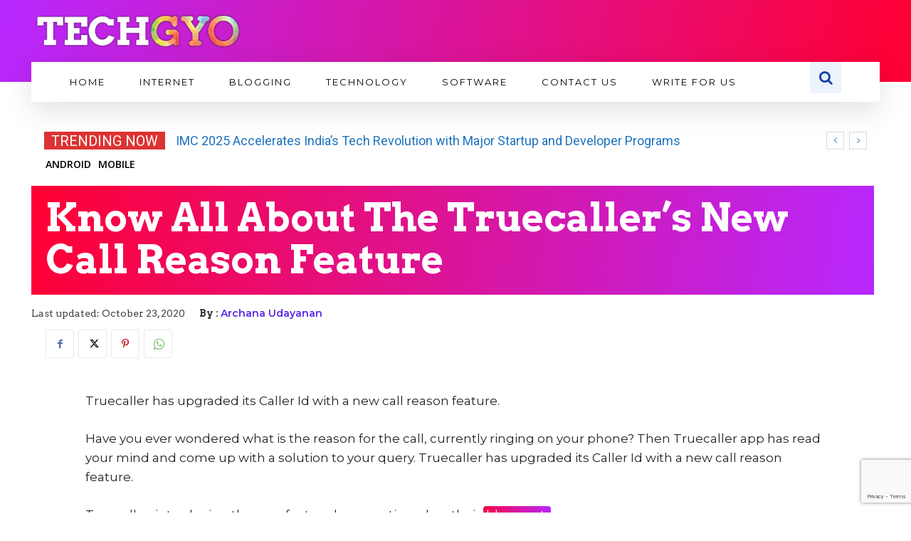

--- FILE ---
content_type: text/html; charset=utf-8
request_url: https://www.google.com/recaptcha/api2/anchor?ar=1&k=6LcZdeQZAAAAAHrYOvuu5BANPhabd0YRLtQ67Mpz&co=aHR0cHM6Ly90ZWNoZ3lvLmNvbTo0NDM.&hl=en&v=N67nZn4AqZkNcbeMu4prBgzg&size=invisible&anchor-ms=20000&execute-ms=30000&cb=ieyduftk24hx
body_size: 48581
content:
<!DOCTYPE HTML><html dir="ltr" lang="en"><head><meta http-equiv="Content-Type" content="text/html; charset=UTF-8">
<meta http-equiv="X-UA-Compatible" content="IE=edge">
<title>reCAPTCHA</title>
<style type="text/css">
/* cyrillic-ext */
@font-face {
  font-family: 'Roboto';
  font-style: normal;
  font-weight: 400;
  font-stretch: 100%;
  src: url(//fonts.gstatic.com/s/roboto/v48/KFO7CnqEu92Fr1ME7kSn66aGLdTylUAMa3GUBHMdazTgWw.woff2) format('woff2');
  unicode-range: U+0460-052F, U+1C80-1C8A, U+20B4, U+2DE0-2DFF, U+A640-A69F, U+FE2E-FE2F;
}
/* cyrillic */
@font-face {
  font-family: 'Roboto';
  font-style: normal;
  font-weight: 400;
  font-stretch: 100%;
  src: url(//fonts.gstatic.com/s/roboto/v48/KFO7CnqEu92Fr1ME7kSn66aGLdTylUAMa3iUBHMdazTgWw.woff2) format('woff2');
  unicode-range: U+0301, U+0400-045F, U+0490-0491, U+04B0-04B1, U+2116;
}
/* greek-ext */
@font-face {
  font-family: 'Roboto';
  font-style: normal;
  font-weight: 400;
  font-stretch: 100%;
  src: url(//fonts.gstatic.com/s/roboto/v48/KFO7CnqEu92Fr1ME7kSn66aGLdTylUAMa3CUBHMdazTgWw.woff2) format('woff2');
  unicode-range: U+1F00-1FFF;
}
/* greek */
@font-face {
  font-family: 'Roboto';
  font-style: normal;
  font-weight: 400;
  font-stretch: 100%;
  src: url(//fonts.gstatic.com/s/roboto/v48/KFO7CnqEu92Fr1ME7kSn66aGLdTylUAMa3-UBHMdazTgWw.woff2) format('woff2');
  unicode-range: U+0370-0377, U+037A-037F, U+0384-038A, U+038C, U+038E-03A1, U+03A3-03FF;
}
/* math */
@font-face {
  font-family: 'Roboto';
  font-style: normal;
  font-weight: 400;
  font-stretch: 100%;
  src: url(//fonts.gstatic.com/s/roboto/v48/KFO7CnqEu92Fr1ME7kSn66aGLdTylUAMawCUBHMdazTgWw.woff2) format('woff2');
  unicode-range: U+0302-0303, U+0305, U+0307-0308, U+0310, U+0312, U+0315, U+031A, U+0326-0327, U+032C, U+032F-0330, U+0332-0333, U+0338, U+033A, U+0346, U+034D, U+0391-03A1, U+03A3-03A9, U+03B1-03C9, U+03D1, U+03D5-03D6, U+03F0-03F1, U+03F4-03F5, U+2016-2017, U+2034-2038, U+203C, U+2040, U+2043, U+2047, U+2050, U+2057, U+205F, U+2070-2071, U+2074-208E, U+2090-209C, U+20D0-20DC, U+20E1, U+20E5-20EF, U+2100-2112, U+2114-2115, U+2117-2121, U+2123-214F, U+2190, U+2192, U+2194-21AE, U+21B0-21E5, U+21F1-21F2, U+21F4-2211, U+2213-2214, U+2216-22FF, U+2308-230B, U+2310, U+2319, U+231C-2321, U+2336-237A, U+237C, U+2395, U+239B-23B7, U+23D0, U+23DC-23E1, U+2474-2475, U+25AF, U+25B3, U+25B7, U+25BD, U+25C1, U+25CA, U+25CC, U+25FB, U+266D-266F, U+27C0-27FF, U+2900-2AFF, U+2B0E-2B11, U+2B30-2B4C, U+2BFE, U+3030, U+FF5B, U+FF5D, U+1D400-1D7FF, U+1EE00-1EEFF;
}
/* symbols */
@font-face {
  font-family: 'Roboto';
  font-style: normal;
  font-weight: 400;
  font-stretch: 100%;
  src: url(//fonts.gstatic.com/s/roboto/v48/KFO7CnqEu92Fr1ME7kSn66aGLdTylUAMaxKUBHMdazTgWw.woff2) format('woff2');
  unicode-range: U+0001-000C, U+000E-001F, U+007F-009F, U+20DD-20E0, U+20E2-20E4, U+2150-218F, U+2190, U+2192, U+2194-2199, U+21AF, U+21E6-21F0, U+21F3, U+2218-2219, U+2299, U+22C4-22C6, U+2300-243F, U+2440-244A, U+2460-24FF, U+25A0-27BF, U+2800-28FF, U+2921-2922, U+2981, U+29BF, U+29EB, U+2B00-2BFF, U+4DC0-4DFF, U+FFF9-FFFB, U+10140-1018E, U+10190-1019C, U+101A0, U+101D0-101FD, U+102E0-102FB, U+10E60-10E7E, U+1D2C0-1D2D3, U+1D2E0-1D37F, U+1F000-1F0FF, U+1F100-1F1AD, U+1F1E6-1F1FF, U+1F30D-1F30F, U+1F315, U+1F31C, U+1F31E, U+1F320-1F32C, U+1F336, U+1F378, U+1F37D, U+1F382, U+1F393-1F39F, U+1F3A7-1F3A8, U+1F3AC-1F3AF, U+1F3C2, U+1F3C4-1F3C6, U+1F3CA-1F3CE, U+1F3D4-1F3E0, U+1F3ED, U+1F3F1-1F3F3, U+1F3F5-1F3F7, U+1F408, U+1F415, U+1F41F, U+1F426, U+1F43F, U+1F441-1F442, U+1F444, U+1F446-1F449, U+1F44C-1F44E, U+1F453, U+1F46A, U+1F47D, U+1F4A3, U+1F4B0, U+1F4B3, U+1F4B9, U+1F4BB, U+1F4BF, U+1F4C8-1F4CB, U+1F4D6, U+1F4DA, U+1F4DF, U+1F4E3-1F4E6, U+1F4EA-1F4ED, U+1F4F7, U+1F4F9-1F4FB, U+1F4FD-1F4FE, U+1F503, U+1F507-1F50B, U+1F50D, U+1F512-1F513, U+1F53E-1F54A, U+1F54F-1F5FA, U+1F610, U+1F650-1F67F, U+1F687, U+1F68D, U+1F691, U+1F694, U+1F698, U+1F6AD, U+1F6B2, U+1F6B9-1F6BA, U+1F6BC, U+1F6C6-1F6CF, U+1F6D3-1F6D7, U+1F6E0-1F6EA, U+1F6F0-1F6F3, U+1F6F7-1F6FC, U+1F700-1F7FF, U+1F800-1F80B, U+1F810-1F847, U+1F850-1F859, U+1F860-1F887, U+1F890-1F8AD, U+1F8B0-1F8BB, U+1F8C0-1F8C1, U+1F900-1F90B, U+1F93B, U+1F946, U+1F984, U+1F996, U+1F9E9, U+1FA00-1FA6F, U+1FA70-1FA7C, U+1FA80-1FA89, U+1FA8F-1FAC6, U+1FACE-1FADC, U+1FADF-1FAE9, U+1FAF0-1FAF8, U+1FB00-1FBFF;
}
/* vietnamese */
@font-face {
  font-family: 'Roboto';
  font-style: normal;
  font-weight: 400;
  font-stretch: 100%;
  src: url(//fonts.gstatic.com/s/roboto/v48/KFO7CnqEu92Fr1ME7kSn66aGLdTylUAMa3OUBHMdazTgWw.woff2) format('woff2');
  unicode-range: U+0102-0103, U+0110-0111, U+0128-0129, U+0168-0169, U+01A0-01A1, U+01AF-01B0, U+0300-0301, U+0303-0304, U+0308-0309, U+0323, U+0329, U+1EA0-1EF9, U+20AB;
}
/* latin-ext */
@font-face {
  font-family: 'Roboto';
  font-style: normal;
  font-weight: 400;
  font-stretch: 100%;
  src: url(//fonts.gstatic.com/s/roboto/v48/KFO7CnqEu92Fr1ME7kSn66aGLdTylUAMa3KUBHMdazTgWw.woff2) format('woff2');
  unicode-range: U+0100-02BA, U+02BD-02C5, U+02C7-02CC, U+02CE-02D7, U+02DD-02FF, U+0304, U+0308, U+0329, U+1D00-1DBF, U+1E00-1E9F, U+1EF2-1EFF, U+2020, U+20A0-20AB, U+20AD-20C0, U+2113, U+2C60-2C7F, U+A720-A7FF;
}
/* latin */
@font-face {
  font-family: 'Roboto';
  font-style: normal;
  font-weight: 400;
  font-stretch: 100%;
  src: url(//fonts.gstatic.com/s/roboto/v48/KFO7CnqEu92Fr1ME7kSn66aGLdTylUAMa3yUBHMdazQ.woff2) format('woff2');
  unicode-range: U+0000-00FF, U+0131, U+0152-0153, U+02BB-02BC, U+02C6, U+02DA, U+02DC, U+0304, U+0308, U+0329, U+2000-206F, U+20AC, U+2122, U+2191, U+2193, U+2212, U+2215, U+FEFF, U+FFFD;
}
/* cyrillic-ext */
@font-face {
  font-family: 'Roboto';
  font-style: normal;
  font-weight: 500;
  font-stretch: 100%;
  src: url(//fonts.gstatic.com/s/roboto/v48/KFO7CnqEu92Fr1ME7kSn66aGLdTylUAMa3GUBHMdazTgWw.woff2) format('woff2');
  unicode-range: U+0460-052F, U+1C80-1C8A, U+20B4, U+2DE0-2DFF, U+A640-A69F, U+FE2E-FE2F;
}
/* cyrillic */
@font-face {
  font-family: 'Roboto';
  font-style: normal;
  font-weight: 500;
  font-stretch: 100%;
  src: url(//fonts.gstatic.com/s/roboto/v48/KFO7CnqEu92Fr1ME7kSn66aGLdTylUAMa3iUBHMdazTgWw.woff2) format('woff2');
  unicode-range: U+0301, U+0400-045F, U+0490-0491, U+04B0-04B1, U+2116;
}
/* greek-ext */
@font-face {
  font-family: 'Roboto';
  font-style: normal;
  font-weight: 500;
  font-stretch: 100%;
  src: url(//fonts.gstatic.com/s/roboto/v48/KFO7CnqEu92Fr1ME7kSn66aGLdTylUAMa3CUBHMdazTgWw.woff2) format('woff2');
  unicode-range: U+1F00-1FFF;
}
/* greek */
@font-face {
  font-family: 'Roboto';
  font-style: normal;
  font-weight: 500;
  font-stretch: 100%;
  src: url(//fonts.gstatic.com/s/roboto/v48/KFO7CnqEu92Fr1ME7kSn66aGLdTylUAMa3-UBHMdazTgWw.woff2) format('woff2');
  unicode-range: U+0370-0377, U+037A-037F, U+0384-038A, U+038C, U+038E-03A1, U+03A3-03FF;
}
/* math */
@font-face {
  font-family: 'Roboto';
  font-style: normal;
  font-weight: 500;
  font-stretch: 100%;
  src: url(//fonts.gstatic.com/s/roboto/v48/KFO7CnqEu92Fr1ME7kSn66aGLdTylUAMawCUBHMdazTgWw.woff2) format('woff2');
  unicode-range: U+0302-0303, U+0305, U+0307-0308, U+0310, U+0312, U+0315, U+031A, U+0326-0327, U+032C, U+032F-0330, U+0332-0333, U+0338, U+033A, U+0346, U+034D, U+0391-03A1, U+03A3-03A9, U+03B1-03C9, U+03D1, U+03D5-03D6, U+03F0-03F1, U+03F4-03F5, U+2016-2017, U+2034-2038, U+203C, U+2040, U+2043, U+2047, U+2050, U+2057, U+205F, U+2070-2071, U+2074-208E, U+2090-209C, U+20D0-20DC, U+20E1, U+20E5-20EF, U+2100-2112, U+2114-2115, U+2117-2121, U+2123-214F, U+2190, U+2192, U+2194-21AE, U+21B0-21E5, U+21F1-21F2, U+21F4-2211, U+2213-2214, U+2216-22FF, U+2308-230B, U+2310, U+2319, U+231C-2321, U+2336-237A, U+237C, U+2395, U+239B-23B7, U+23D0, U+23DC-23E1, U+2474-2475, U+25AF, U+25B3, U+25B7, U+25BD, U+25C1, U+25CA, U+25CC, U+25FB, U+266D-266F, U+27C0-27FF, U+2900-2AFF, U+2B0E-2B11, U+2B30-2B4C, U+2BFE, U+3030, U+FF5B, U+FF5D, U+1D400-1D7FF, U+1EE00-1EEFF;
}
/* symbols */
@font-face {
  font-family: 'Roboto';
  font-style: normal;
  font-weight: 500;
  font-stretch: 100%;
  src: url(//fonts.gstatic.com/s/roboto/v48/KFO7CnqEu92Fr1ME7kSn66aGLdTylUAMaxKUBHMdazTgWw.woff2) format('woff2');
  unicode-range: U+0001-000C, U+000E-001F, U+007F-009F, U+20DD-20E0, U+20E2-20E4, U+2150-218F, U+2190, U+2192, U+2194-2199, U+21AF, U+21E6-21F0, U+21F3, U+2218-2219, U+2299, U+22C4-22C6, U+2300-243F, U+2440-244A, U+2460-24FF, U+25A0-27BF, U+2800-28FF, U+2921-2922, U+2981, U+29BF, U+29EB, U+2B00-2BFF, U+4DC0-4DFF, U+FFF9-FFFB, U+10140-1018E, U+10190-1019C, U+101A0, U+101D0-101FD, U+102E0-102FB, U+10E60-10E7E, U+1D2C0-1D2D3, U+1D2E0-1D37F, U+1F000-1F0FF, U+1F100-1F1AD, U+1F1E6-1F1FF, U+1F30D-1F30F, U+1F315, U+1F31C, U+1F31E, U+1F320-1F32C, U+1F336, U+1F378, U+1F37D, U+1F382, U+1F393-1F39F, U+1F3A7-1F3A8, U+1F3AC-1F3AF, U+1F3C2, U+1F3C4-1F3C6, U+1F3CA-1F3CE, U+1F3D4-1F3E0, U+1F3ED, U+1F3F1-1F3F3, U+1F3F5-1F3F7, U+1F408, U+1F415, U+1F41F, U+1F426, U+1F43F, U+1F441-1F442, U+1F444, U+1F446-1F449, U+1F44C-1F44E, U+1F453, U+1F46A, U+1F47D, U+1F4A3, U+1F4B0, U+1F4B3, U+1F4B9, U+1F4BB, U+1F4BF, U+1F4C8-1F4CB, U+1F4D6, U+1F4DA, U+1F4DF, U+1F4E3-1F4E6, U+1F4EA-1F4ED, U+1F4F7, U+1F4F9-1F4FB, U+1F4FD-1F4FE, U+1F503, U+1F507-1F50B, U+1F50D, U+1F512-1F513, U+1F53E-1F54A, U+1F54F-1F5FA, U+1F610, U+1F650-1F67F, U+1F687, U+1F68D, U+1F691, U+1F694, U+1F698, U+1F6AD, U+1F6B2, U+1F6B9-1F6BA, U+1F6BC, U+1F6C6-1F6CF, U+1F6D3-1F6D7, U+1F6E0-1F6EA, U+1F6F0-1F6F3, U+1F6F7-1F6FC, U+1F700-1F7FF, U+1F800-1F80B, U+1F810-1F847, U+1F850-1F859, U+1F860-1F887, U+1F890-1F8AD, U+1F8B0-1F8BB, U+1F8C0-1F8C1, U+1F900-1F90B, U+1F93B, U+1F946, U+1F984, U+1F996, U+1F9E9, U+1FA00-1FA6F, U+1FA70-1FA7C, U+1FA80-1FA89, U+1FA8F-1FAC6, U+1FACE-1FADC, U+1FADF-1FAE9, U+1FAF0-1FAF8, U+1FB00-1FBFF;
}
/* vietnamese */
@font-face {
  font-family: 'Roboto';
  font-style: normal;
  font-weight: 500;
  font-stretch: 100%;
  src: url(//fonts.gstatic.com/s/roboto/v48/KFO7CnqEu92Fr1ME7kSn66aGLdTylUAMa3OUBHMdazTgWw.woff2) format('woff2');
  unicode-range: U+0102-0103, U+0110-0111, U+0128-0129, U+0168-0169, U+01A0-01A1, U+01AF-01B0, U+0300-0301, U+0303-0304, U+0308-0309, U+0323, U+0329, U+1EA0-1EF9, U+20AB;
}
/* latin-ext */
@font-face {
  font-family: 'Roboto';
  font-style: normal;
  font-weight: 500;
  font-stretch: 100%;
  src: url(//fonts.gstatic.com/s/roboto/v48/KFO7CnqEu92Fr1ME7kSn66aGLdTylUAMa3KUBHMdazTgWw.woff2) format('woff2');
  unicode-range: U+0100-02BA, U+02BD-02C5, U+02C7-02CC, U+02CE-02D7, U+02DD-02FF, U+0304, U+0308, U+0329, U+1D00-1DBF, U+1E00-1E9F, U+1EF2-1EFF, U+2020, U+20A0-20AB, U+20AD-20C0, U+2113, U+2C60-2C7F, U+A720-A7FF;
}
/* latin */
@font-face {
  font-family: 'Roboto';
  font-style: normal;
  font-weight: 500;
  font-stretch: 100%;
  src: url(//fonts.gstatic.com/s/roboto/v48/KFO7CnqEu92Fr1ME7kSn66aGLdTylUAMa3yUBHMdazQ.woff2) format('woff2');
  unicode-range: U+0000-00FF, U+0131, U+0152-0153, U+02BB-02BC, U+02C6, U+02DA, U+02DC, U+0304, U+0308, U+0329, U+2000-206F, U+20AC, U+2122, U+2191, U+2193, U+2212, U+2215, U+FEFF, U+FFFD;
}
/* cyrillic-ext */
@font-face {
  font-family: 'Roboto';
  font-style: normal;
  font-weight: 900;
  font-stretch: 100%;
  src: url(//fonts.gstatic.com/s/roboto/v48/KFO7CnqEu92Fr1ME7kSn66aGLdTylUAMa3GUBHMdazTgWw.woff2) format('woff2');
  unicode-range: U+0460-052F, U+1C80-1C8A, U+20B4, U+2DE0-2DFF, U+A640-A69F, U+FE2E-FE2F;
}
/* cyrillic */
@font-face {
  font-family: 'Roboto';
  font-style: normal;
  font-weight: 900;
  font-stretch: 100%;
  src: url(//fonts.gstatic.com/s/roboto/v48/KFO7CnqEu92Fr1ME7kSn66aGLdTylUAMa3iUBHMdazTgWw.woff2) format('woff2');
  unicode-range: U+0301, U+0400-045F, U+0490-0491, U+04B0-04B1, U+2116;
}
/* greek-ext */
@font-face {
  font-family: 'Roboto';
  font-style: normal;
  font-weight: 900;
  font-stretch: 100%;
  src: url(//fonts.gstatic.com/s/roboto/v48/KFO7CnqEu92Fr1ME7kSn66aGLdTylUAMa3CUBHMdazTgWw.woff2) format('woff2');
  unicode-range: U+1F00-1FFF;
}
/* greek */
@font-face {
  font-family: 'Roboto';
  font-style: normal;
  font-weight: 900;
  font-stretch: 100%;
  src: url(//fonts.gstatic.com/s/roboto/v48/KFO7CnqEu92Fr1ME7kSn66aGLdTylUAMa3-UBHMdazTgWw.woff2) format('woff2');
  unicode-range: U+0370-0377, U+037A-037F, U+0384-038A, U+038C, U+038E-03A1, U+03A3-03FF;
}
/* math */
@font-face {
  font-family: 'Roboto';
  font-style: normal;
  font-weight: 900;
  font-stretch: 100%;
  src: url(//fonts.gstatic.com/s/roboto/v48/KFO7CnqEu92Fr1ME7kSn66aGLdTylUAMawCUBHMdazTgWw.woff2) format('woff2');
  unicode-range: U+0302-0303, U+0305, U+0307-0308, U+0310, U+0312, U+0315, U+031A, U+0326-0327, U+032C, U+032F-0330, U+0332-0333, U+0338, U+033A, U+0346, U+034D, U+0391-03A1, U+03A3-03A9, U+03B1-03C9, U+03D1, U+03D5-03D6, U+03F0-03F1, U+03F4-03F5, U+2016-2017, U+2034-2038, U+203C, U+2040, U+2043, U+2047, U+2050, U+2057, U+205F, U+2070-2071, U+2074-208E, U+2090-209C, U+20D0-20DC, U+20E1, U+20E5-20EF, U+2100-2112, U+2114-2115, U+2117-2121, U+2123-214F, U+2190, U+2192, U+2194-21AE, U+21B0-21E5, U+21F1-21F2, U+21F4-2211, U+2213-2214, U+2216-22FF, U+2308-230B, U+2310, U+2319, U+231C-2321, U+2336-237A, U+237C, U+2395, U+239B-23B7, U+23D0, U+23DC-23E1, U+2474-2475, U+25AF, U+25B3, U+25B7, U+25BD, U+25C1, U+25CA, U+25CC, U+25FB, U+266D-266F, U+27C0-27FF, U+2900-2AFF, U+2B0E-2B11, U+2B30-2B4C, U+2BFE, U+3030, U+FF5B, U+FF5D, U+1D400-1D7FF, U+1EE00-1EEFF;
}
/* symbols */
@font-face {
  font-family: 'Roboto';
  font-style: normal;
  font-weight: 900;
  font-stretch: 100%;
  src: url(//fonts.gstatic.com/s/roboto/v48/KFO7CnqEu92Fr1ME7kSn66aGLdTylUAMaxKUBHMdazTgWw.woff2) format('woff2');
  unicode-range: U+0001-000C, U+000E-001F, U+007F-009F, U+20DD-20E0, U+20E2-20E4, U+2150-218F, U+2190, U+2192, U+2194-2199, U+21AF, U+21E6-21F0, U+21F3, U+2218-2219, U+2299, U+22C4-22C6, U+2300-243F, U+2440-244A, U+2460-24FF, U+25A0-27BF, U+2800-28FF, U+2921-2922, U+2981, U+29BF, U+29EB, U+2B00-2BFF, U+4DC0-4DFF, U+FFF9-FFFB, U+10140-1018E, U+10190-1019C, U+101A0, U+101D0-101FD, U+102E0-102FB, U+10E60-10E7E, U+1D2C0-1D2D3, U+1D2E0-1D37F, U+1F000-1F0FF, U+1F100-1F1AD, U+1F1E6-1F1FF, U+1F30D-1F30F, U+1F315, U+1F31C, U+1F31E, U+1F320-1F32C, U+1F336, U+1F378, U+1F37D, U+1F382, U+1F393-1F39F, U+1F3A7-1F3A8, U+1F3AC-1F3AF, U+1F3C2, U+1F3C4-1F3C6, U+1F3CA-1F3CE, U+1F3D4-1F3E0, U+1F3ED, U+1F3F1-1F3F3, U+1F3F5-1F3F7, U+1F408, U+1F415, U+1F41F, U+1F426, U+1F43F, U+1F441-1F442, U+1F444, U+1F446-1F449, U+1F44C-1F44E, U+1F453, U+1F46A, U+1F47D, U+1F4A3, U+1F4B0, U+1F4B3, U+1F4B9, U+1F4BB, U+1F4BF, U+1F4C8-1F4CB, U+1F4D6, U+1F4DA, U+1F4DF, U+1F4E3-1F4E6, U+1F4EA-1F4ED, U+1F4F7, U+1F4F9-1F4FB, U+1F4FD-1F4FE, U+1F503, U+1F507-1F50B, U+1F50D, U+1F512-1F513, U+1F53E-1F54A, U+1F54F-1F5FA, U+1F610, U+1F650-1F67F, U+1F687, U+1F68D, U+1F691, U+1F694, U+1F698, U+1F6AD, U+1F6B2, U+1F6B9-1F6BA, U+1F6BC, U+1F6C6-1F6CF, U+1F6D3-1F6D7, U+1F6E0-1F6EA, U+1F6F0-1F6F3, U+1F6F7-1F6FC, U+1F700-1F7FF, U+1F800-1F80B, U+1F810-1F847, U+1F850-1F859, U+1F860-1F887, U+1F890-1F8AD, U+1F8B0-1F8BB, U+1F8C0-1F8C1, U+1F900-1F90B, U+1F93B, U+1F946, U+1F984, U+1F996, U+1F9E9, U+1FA00-1FA6F, U+1FA70-1FA7C, U+1FA80-1FA89, U+1FA8F-1FAC6, U+1FACE-1FADC, U+1FADF-1FAE9, U+1FAF0-1FAF8, U+1FB00-1FBFF;
}
/* vietnamese */
@font-face {
  font-family: 'Roboto';
  font-style: normal;
  font-weight: 900;
  font-stretch: 100%;
  src: url(//fonts.gstatic.com/s/roboto/v48/KFO7CnqEu92Fr1ME7kSn66aGLdTylUAMa3OUBHMdazTgWw.woff2) format('woff2');
  unicode-range: U+0102-0103, U+0110-0111, U+0128-0129, U+0168-0169, U+01A0-01A1, U+01AF-01B0, U+0300-0301, U+0303-0304, U+0308-0309, U+0323, U+0329, U+1EA0-1EF9, U+20AB;
}
/* latin-ext */
@font-face {
  font-family: 'Roboto';
  font-style: normal;
  font-weight: 900;
  font-stretch: 100%;
  src: url(//fonts.gstatic.com/s/roboto/v48/KFO7CnqEu92Fr1ME7kSn66aGLdTylUAMa3KUBHMdazTgWw.woff2) format('woff2');
  unicode-range: U+0100-02BA, U+02BD-02C5, U+02C7-02CC, U+02CE-02D7, U+02DD-02FF, U+0304, U+0308, U+0329, U+1D00-1DBF, U+1E00-1E9F, U+1EF2-1EFF, U+2020, U+20A0-20AB, U+20AD-20C0, U+2113, U+2C60-2C7F, U+A720-A7FF;
}
/* latin */
@font-face {
  font-family: 'Roboto';
  font-style: normal;
  font-weight: 900;
  font-stretch: 100%;
  src: url(//fonts.gstatic.com/s/roboto/v48/KFO7CnqEu92Fr1ME7kSn66aGLdTylUAMa3yUBHMdazQ.woff2) format('woff2');
  unicode-range: U+0000-00FF, U+0131, U+0152-0153, U+02BB-02BC, U+02C6, U+02DA, U+02DC, U+0304, U+0308, U+0329, U+2000-206F, U+20AC, U+2122, U+2191, U+2193, U+2212, U+2215, U+FEFF, U+FFFD;
}

</style>
<link rel="stylesheet" type="text/css" href="https://www.gstatic.com/recaptcha/releases/N67nZn4AqZkNcbeMu4prBgzg/styles__ltr.css">
<script nonce="HNEisBkbU9Xajtn4ieXv_g" type="text/javascript">window['__recaptcha_api'] = 'https://www.google.com/recaptcha/api2/';</script>
<script type="text/javascript" src="https://www.gstatic.com/recaptcha/releases/N67nZn4AqZkNcbeMu4prBgzg/recaptcha__en.js" nonce="HNEisBkbU9Xajtn4ieXv_g">
      
    </script></head>
<body><div id="rc-anchor-alert" class="rc-anchor-alert"></div>
<input type="hidden" id="recaptcha-token" value="[base64]">
<script type="text/javascript" nonce="HNEisBkbU9Xajtn4ieXv_g">
      recaptcha.anchor.Main.init("[\x22ainput\x22,[\x22bgdata\x22,\x22\x22,\[base64]/[base64]/MjU1Ong/[base64]/[base64]/[base64]/[base64]/[base64]/[base64]/[base64]/[base64]/[base64]/[base64]/[base64]/[base64]/[base64]/[base64]/[base64]\\u003d\x22,\[base64]\\u003d\\u003d\x22,\[base64]/SMO9wofDi2HDrjg+wrLDqmZ0w4tDC8KIwp0KC8K+ZcOFHUdRw5R2R8OuaMK3O8KuR8KHdsK2ThNDwrNmwoTCjcO5woHCncOMD8OuUcKsasKywqXDiScIDcOlD8K4C8KmwqsYw6jDpUrClTNSwpZIcX/DpVhOVGzCh8Kaw7QkwowUAsOqa8K3w4PCl8K5Nk7Co8OzasO/ZBMEBMOGUzxyP8Omw7YBw5PDvgrDlxHDhR9jOF8QZcKqwrrDs8K0R3fDpMKiB8OJCcOxwprDswgnUj5Awp/DucO1wpFMw4zDkFDCvTbDvkESwo7Cj3/DlyDClVkKw7suO3lmwq7DmjvCnMOXw4LCtgrDiMOUAMOgDMKkw4Mnf38Pw51FwqoyRjjDpHnCqHvDjj/[base64]/[base64]/Dr8O3RVTDvsKJwrhrZkXCmcKqwp7Djk/DmkjDklpWw5XChsKsAMOqV8KST03DtcKPMcOZwpvCpD/[base64]/[base64]/CnBvCvMOMw5EWwpcnC8OPM17CuxVkw6nCisOawqjDkh3CnQZDQ8OzXMOfPcOFasOCMlPDhFQafTZtcHrDuEhBw4jCk8K3S8OmwqRTfMOadsO6PsOCdQtkTSscBy/DtiEWwrZ4wrjDmF9/LMOxw7HDoMKSE8Kcw40SDWkyasO5wrfCp07DiTrCocOAXGBBwowSwp5EV8K8WCHCoMOow5zCpy3CgWByw6HDgGfDoADCpzdkwp3Dk8OKwosow7kvZ8KgC0jCnsKoJcOFwpLDgxYYwqzDgMKRIyY0YsODAnc7QMOLTXvDucK4w7/DikllGTY8w6jCrsOJw65uwpvDvXjChABaw5/[base64]/CmEJOw5oow7vDi8KmLgjCkUnDhsKLZMK5QMODw4Y/ecO8B8KjKn7DoBgGH8OQwrXDjnESw63CoMOxTMKWDcOfW2kAw5xYw7kuw48vJnAcJGjDoDLCqMO2UTUfw5nCmcOWwoLCohV8w4A/wqTDvjLDtmcXwoDCo8OfVsOKNMKww7gwCcKvwqAMwpHCscK2QDE1WMOMCsKSw47DgXwfw4kRwqfCsj7CnV42T8OtwqJiwpkWHQXDosOGABzDoXFSZMKICX7DqiDCpnvDnlcSO8KfdsKdw7vDp8KKw7rDrsK0ZsKWw67ClhzDmmnDkTJkwr17w5VCwpVxKMKJw4/DkMOXJMK4wr3Cjx/DgcKsfsOpwrvCjsOYw67CjMK6w450wpx3w7plcnfCvkjDmilWb8KxD8KNR8KvwrrDvyY4wq1MYEnDkhIdwpBDKwjClsOawrDDu8KSw4/Dhklfw4/Ch8OjPsOvw7pYw5EROcKLw5V/[base64]/Dn8OBEcKew5hnwpvCpMKJw60Yw4cxIcObBys/w41eWcO1w4oVwoZVwpTCm8Kew5PCtC/[base64]/Cv3RSwqQMQcKiRsOawrxMUWkFcsOVw6R4DMK/LxbDninDogALDzMlPsK5wqR2I8KzwqBrwqplw6bCiFB3woAPVx7DgcOnf8ORGl/DmhBIDWXDtGzCnsObUMOLbg4LTkbDsMOlwonDjS/CshAKwozCuw/Ck8K/w6jDmMKcOMKFw4LCrMKKVBYSEcOjw4PDn2FCw63DhGHDvMK/AnLDgH9vUUUYw4TCmVXCo8O9wrTDlXtXwqV/w4pRwocAcgXDoALDmMKOw6fDm8K3aMKIaUpEehrDqsKXBRfDqVkvw5XCq1Zuw6ArFXB6XQ18wpDCu8KWDzc9w5PCokJdwpQnwrnCicO7WSvDksO0wr/Ck2jDnzkEw4nCnsKzN8KGwpvCscO+w5AYwrYNMMKWMcOdYMOpw57CucOww6TCgxTDuG3DssODE8Khw6jCosOYScKmwpN4RgLCikjCmTB1w6rDpR1Bw4nCt8OJK8KPccOVKHrCkETDj8K+McOvwq8swonCscKYwpbCtCw2H8OHHXrCj3jCu0fCmWbDinQ/wqUzCMKxwpbDrcK1wrlUSFHCu09sJFrDo8OMVsKwWmxsw7sEAMOkWMOrwr7CgcO1LivDqsK4wq/[base64]/w4/DlsKmw4zCoVjCicOjR1A/wrjDmn4BAcKuwpnDpsOGacOWFMOBw4LDl2xfEVHDoAHDs8O/wpPDu3bDg8OHAwHCssKDwo0Gd3/DjmHCtiLCpyPCuRJ3w5/Dl1IGSzE2FcKpDB5CUjrCjsORSVZXU8KfBcOlwqMKw69BTMKlVXI0wozDosKEGSvDmMK+BMKbw6p0wp08YSNawqrDqhbDv0RXw7hEwrY2DcO0wqFmQwXCusKTTnw8w57DtsKvw7XDoMOAwqvDuXPDo0/Cp3PDm0LDtMKYYlTCl3M2JsKxw6N6w6nDi0rDm8OuI07Du13DgsOXWsO9MsKowoLCjkIrw6siwqIBCMKowrd0wr7DojfDv8K1FUnCiwQmR8ObE2LDmy8/GWBdbsKbworCi8OFw7N/AFnCscOxcDdOw788HlzDnVLCkMKfZsKRWMOrBsKew6bCjATDm3rCk8Kqwrxjw7h0IMK9wozCpC/Dk0jCvXfDrk/DhgjDgUDDhA8EcHXCui4pUTRkbMKpZBTChsOywqnDisOBwoYOw7tvw5LCslHDm3t1RcKhADkKZw/[base64]/CngHCpnjDomsDwrbDqSZZw6DDhR0DMsORGXNzPcKbAMOTHH3DgsOKGMOQwpfCicKEMzMQwoh8akp2w4JZwrnCgsOEw4XCkSXDgsOrwrYLZ8OjEEPCgsOoLVwkwr7DhHjCq8KSIcKPcARvNRfDvcOFw6bDt0nCpAzDpsOCwqk/HsOiwrrCoRbCkjJLw4BjEcOrw7LCucKvw7fCjcOgZgfDpMOMARzCpRlHL8K+w6woDl1ZOWY4w4ZKw5kvansJwp3DtMOgN3fCtTotbMOtZBjDjsKifMOXwqwpGF3DlcKReF/Cp8O1WE5/[base64]/woR8eTzCnXXCr1Iswr19PxbCgsOgw6zDphIhJChDwqZnwqpnwqFOOCjDoGTDq1t1woZdw6Y9w68hw5DDjFPDpcK1wpvDn8KAeDIew53DmSjDm8OfwqLClxLCuEwyaVwVw4LDnh/DrSZZE8OtYcOXw4sxOMOlw4/Cs8K/HMObKHNEMFgEe8KEaMKOwpJBKU/CmcOtwqQwLw4GwoQOWg7Cgk/DlHI1w5jDmMKZCXXChT82YMOuM8OXw6TDlRQyw5JIw5zCvhhJDMOiwqnCqsOUwrfDgsK0wrE7HsKSwpo9woXDtQEoHUx6KMOXwrbCt8ODwqPCocKSM1siIExvAsOAwo1Dw7cJwoPDvsKMwoXCmEN7woFjwpzCjsKZw4PDlcK9eQszwohMSwE+wq3DkBdCwoZawq/Dm8Kpw7prGXcqRsOaw7JxwoAaFDVVaMKHw7sLeQo4eTbDnl/[base64]/Ckh3DrMOjcMKZwqnDpnkFe2TDumxCJsO3QMKXd3MpXmzDrF1AaEDCh2Q4w7pew5DCssKvScKuwpjClcO/w47Cp0VOMMK0ZFPCtSQbw5vDmMKgbGVYYMKPwqJgw7coDHLDhsOoVMO+UmrCqh/DjcK9woBhD1sfDHtiw5F/wrZWwpLCnsKdw6HDiEbCugVTF8Kww6gmdT3ClsONw5V/DAgYwpsWQ8O+QwDDrxc6w5DDtxHCplA7eGQpMxTDkSQvwr7DncOvKzF/[base64]/Cv8KFW8KxGcOCwolEKcKDH8Ksw51qVsKqw5zDvcK8SWY4w6lyLcKMwo9hw71pwrbDnTDCnn7Do8K/[base64]/ClGzCp8O+w6AGw4HDrcOvw6XCucOIw4hHQzocfsKPOloDw7LChsOUG8KQJcO0MMKkw6vCuQA+IsOGUcOnwrF6w6rDlynCrS7DmsK/w4vCqEZyGsKPGWNaAxLDlMOowpszworDicKLLArCsAFNZMOzwqNewrk6wrh0w5DDj8K+fwjDosKqwpHDrUXCssK5GsOxwr4+wqXDvm3CvsKLdcKmRVMbNcKfwofDuxNjHMKabcOFw7piT8OceSUvO8OjAMOFw6TDtAJvb24lw7HCmMKdbF/[base64]/DiMOmwpARd8O3wqXDg8KUV8KawqfCsQ0pwpTDtVtbCsO1wpvCu8OeOMKZDsOMw5EcWcKSw58ZWsK5wqLDhx3CvcKcb3LDpMKzUsOQF8Oew7bDksOYcS/Dh8Oaw4PCr8O+SMOhwo7Dv8OCwopVwp5mUB0GwpwbFUdpARHDmEPCn8OtM8K9IcOQwooRWcOFBMKMwpkqwq/Ct8Olw6zDp1zCs8OVd8KrbBNXZgPDtMORHsOVw7vDjMK+wpFGw4bDgwl+JEDChCQ+ZFsCFmYFw5YXPsOiwplEJS7Crj/DvsOtwp0KwrxGfMKjNFTDiyN0b8KWUDJcw5nCi8OJQcKsdUNUw7teAFPCo8OtZl/DkgoWw6/CrcKFw4Z5w67DksKZD8Ogcn3Cuk7CjsOKwqjDrmgMw5/[base64]/[base64]/[base64]/Cp8Onw4PCr8KBbcOoZSsDEsKULUHDssOOw4QuZj8RDm3CnsK3w4HCgyxCw69Iw5kMYgHCgMOsw43CjsKnwqFDMMOYwpXDhFPDm8KKAAghwrHDik47PsOdw6kjw78TccKrNAAOaUtjw4RBwprCo0Ipw4/Ck8KDIGzDmsKHwp/DscKBwovChcOswqNUwrVnw6HDjitXwrjDrXIdw6zDr8KFwqtlw6LCiB44wqzCsGDCgsKTwqsKw4haB8O5BiFCwqfDmh/CinTDqRvDnXvCvMKNDGhcwqNfw6DDmjnCtsOZwogXwpI2fcODwovDr8OFwqHDuiE7w5rDucOBFRwxwoTCsjpwSkRtw7bCkEJRMmrCiCvCmEDDnsOkwpfDszTCsnXDl8OHeXUKw6bCpsK/wqjCgcOJLMKRw7IvWj3Digw/wobDrWELWcKLCcKREgTDv8ORA8O+dMKrwqFBw5vCv3HDscKWccKUcMOjwocqMcODw59TwofCncOLe3I6X8K9w44yZMO+K2nDv8Osw6tgJ8Ogwp7Cij/[base64]/DiSLCt8OcQG9hFAZEwqJZP8KCw5I4w5jCqUt9w6nDsgPDn8OSw7PDjSjDvjHCkDZRwprDlTIMWMO+OF/ChB7DrsKAw4QZGi90w6FKOcOSNsOXWkZQE0TCrkfDlMOZHsOmLsKKf03DmMOreMKGUB3Ckw/DhsKFdcO2wpHDhgIgWTMKwprDoMKEw4nDmcOJw5bCusOibz1/w5XDqmLDvcK1wrUwUnfCo8ONEBVlwrTCo8KEw4Y7w5zCkhgDw6gmwrhBUlvDhSYDwqjDm8OyKsKZw41DIyBgJUXDnMKcCgnCr8OxG3RwwrXCqidPw4rDhcODDcO/[base64]/Cl8Kcw5jDpCzChyzDhcKPwrQbwrHCs8KNE8K8w4JKDsO4w4DCnEBkIsKBw7kcw48dw4TCoMKbwoY9MMKxXcKrw57Dsw7CvFLDvyZVfiMeOXPCv8KSGsO/CmVNLV3DhDZdVCMRw7s+fE/[base64]/DBTCi0kDwpTCugjDh0tuwrhWZcKrNGB6wqvChcKTw6zDqMKQwq/DiWNOdcKsw5PCtcKDGWFWw7zDqktjw4nCgUtkwp3DusO1ETPDj0nDl8OKIXEsw5HCkcK9w5AVwrvCpMOEwrpcw7zCq8KjDH4EZDhQOcO6w6rDqWVsw7UMHXHDmsO/YsOOC8OERR1twpbCihZ4wo7DkirDqcOUwqs/[base64]/DlsOkw6fDrsK3wrF0FcOyc8KuI2pXT8Kww6vClRJzFlXDi8K0eFHCtsKUwpIuw4PDtRrCjHfCpXHCllbCq8OtSsKyWMOJOsOIP8KcK18Ew4Uzwq1xaMOvPMOLPy47w5DCicOYwrzCuDthw7gZw6XCp8K2w6Usd8Ocw7/Clg3Di1jDssK6w4tXbMKGw70SwqjDjMKYwrDChQrCoSQqKsOHwpxgVcKFSMK0SS9qcHJ7w77DhsKrTWo9VcO7wpUyw7o/w6kwGDVzaBgiKMKIQcOnwrrDjMKDwrvCqUvDlMOdB8KJEMK/TsKLw5PCn8KLw7LClBjCrA0oEGpoTHHDmsOEQcOhNcKgJMK8wq4dIWEBCmjCnyLCklRcwqDDl3B/[base64]/Dr2TDmcO8LDlwwocWQgjCmV07W8O7GsOLw6nCuADClcKeworCucOWUsOlfDvCuDVDw4zDn0PDn8O0w5hHw5DDt8OgYQDCrEkHwq7DsH1tckzDvMO8wr4Dw5jDgitBIcKSw5VowrPDj8KTw6vDrWYbw4nCscOjwod7wqZ/[base64]/CisK1ORZUw6HCtyzCoCgfLjLCmWt4ExHCo3fCpAVRWE/CvcO+w67CuTXCpC8gJcO/w5EcK8OFw5gkw6vCtsOmGjcNwr7CgUnCrgTDqlXDjB4QHsKOMMOPw655w6PCmUwrwo/CvsOWwoXCqyPCgFFWOh/DhcO+w5ooFXtiNcODw7jCvTPDpgh7QlrCr8Ksw5HDl8OIBsO8wrTCiS0swoNNZFJwE3LDgsOAS8Kuw5hsw4LDkQHDskTDiWMLWsKOQSo6RnYid8KnKMOvw4jCvg7CrMKzw6MRwqXDpzPDu8O1WsO5AsOWC0NBc31bw5AyYFbDtcKsXkZqw5XDsDhOVsOWSU/DlU7CtGkqIsKzPC3DhMOLwpnCm3wSwo7DgwxEPcOJCGwiXVfCjcKAwrxGXyPDiMOqwpDCmMKmw6ITwrDDtMKDw7PDk3vDpMKcw5bDiSnCjMOqwrLDtcKaHlbDisK4PMOswrUfAsKbOcODGcKuPkEKwrFhZMOwCXbDoGTDmmHCqcOleB/CoFnCq8OIwq/DhEbCn8OJw6cVE3Rjw7VHw68/wqbCo8KzbMKPJsOGKT/Cp8KMd8KFVBtgw5bDjcKhwr/[base64]/Dl11iwooWI3TCq8Ojw6FweidbK8OowpA2RcKKMcOYwqlpw5tofjfCnwhSwqnCg8KMG0wLw7k/wogQRMKgw7PCjivDisOBesOswrLCqQRXMTrDiMOAwpjCjEPDtVkWw7lKB2/CrMKFwrIQQMOqKMKFXQRdw4/ChUMPw6RPI3zDksObGElJwrZfwp/[base64]/Cn8KTwpxVGMKcTWtWw6ZsE8OGw6Njw65QfsOnw4pfwoBawp/DosOGWAXCmBjDhsOfw5rCjypEKcOdw6nDuSsVCivDvGoKw4tlIcOZw5xmeEnDgsKmXzI1w5x0dsObw5XDi8KVGsK/SsKuw6XDm8KuUTlEwrgAe8K9asOcw7XDjnXCucK6woLCthAxXMO7JTHCjCs8w4ZATllSwrPClHRCw4DCvsO5w4hvXsK4woPDgsK5HMOrw4DDlsOewobDnTrCrSFVRkzCsMKdCllqwo7DiMK/woptw5fDucOPwrLCjmBecGc4w7QiwqLDnhYiw4hjw5JXw4zCksOyXMKDL8O/wqjCi8OFw53CmXQ/w73CrMKPBCcOCsOYPybDjWrCuwDCt8ORS8Kpw5jCnsOeeQzDucK8w5U8fMKwwpLDrgfCrMK2a2jDk2rCkg/DvHDDkcOZw7BPw6bCpBHCpFkVwr9bw75Xb8KhVsOAw7xcwotvwrzCjXzCrnYRw4PCpDzCunLCj2gCwqHCrMKdw7hRCCbDrxPDv8OYw54Tw6TDmcK9wp7CgwLCj8OuwqDCqMOJw54YEgLClCzDvyoZTXLDmHp5wo4Cw6TDmXTCqRXDrsOtwqzDu38xw4/Cr8K7wokZbMOxwr9kMU/DkmcZWcKPw542w7/CoMOZw7nDqsO0CA3DhsKbwo3CtQ7DqsKDOMKLwoLCvsKOwpzCjzIGNcKYSFdpw4Z0w6xswpAcw5FGw5HDpH1TAMO8wpQvw6hUBDQFwq/Dv0jDq8KHw67DpA7Dl8OxwrjDusKNQC9FAhASKnYAM8OSw6LDm8Kyw5dTLVsrJMKAwoEvbVLDuFxlYUbDowJSKU0DwofDpMOwCDN0w4pew5t7wqDCilvDscK8OHTDmsONw4lhwoxEwrgCw6LCjiJjOcK7ScKAwr1Ww7scGMOWRxp3K0XDhXPDiMOowr/CuFhhw7rDriPDhsK1C2zClcOVd8Oyw7UkXk7CnXNSHWfCrcOQfsOTwqd6wrNWBXRxw5XDocOAWcKtwo8HwpDCpsKLD8O7SghxwpwYN8OUwovCuUHDscO7c8OCDErCvVgtCMOKwpFdw6TDncOidl9kGCVNwpwpw6kfDcK3wpwbwqXDoRxCwpvClwxUwo/CglJqd8KzwqXDpsKLwrjCp30MIhfCj8O4AWlkVsKPfj/Dim3CrsOkZ3vCrA0UJlnDoCnCmsOGwp3DhsOALzTCqScQwoXDuCsDw7HCiMKkwrNvwpTDvSEKBxXDqsKlwrN7D8OhwoHDgEvCucOtcQvCs2lrwqPDqMKRwqInw5w0dcKFWmVKDcKuwqUlOcO3EcOjw7nCkcK2w6LCoRlqE8OUZMKHXh/CkUtBwpoBwo8FWcKvwoHCggbDtVN1S8OzQMKiwqwdKmkbXSwpUsKCwo7CpCPDiMKMwoDCgRYpDAESRThTw7o1w4LDr20swrLCvw/[base64]/CiX/CmMO/QsOiw6LCgMKrwrXCpsK6wqzComxww4gZeH3CvBhRZ3bDkzvCqcKFw73DrXFUwpNww58hwrkdVMKDTsORBX7Dg8K4w7BACj5AQcOAKzAqRsKewoBHVcObD8OgXcK5WQLDhkVSP8KSw6lcwqHDpcK0wqvDuMKwTyUIw7FsF8OUwpHDtsK6LsKCJcKow7Jiw4dJw5/Dm1vCo8KwTWEEVmfDjE3CqUQiQ397WVnDjSLDoVHDo8OUWwkdf8KGwrXCuELDlRHCvsOOwrDCucOCwo13w5VQI3vDvULCg2TDuATDsxvChcKPFsKjCsKew5TDmk8OYEbCvsOswp54w4BhXyLDqC88DRVGw5JiFxZew5U8wr/Dv8OXwox5YcKLwr1mHkxMYHHDs8KAFcOQVcOkGAttwqhEA8KTWUFhw6IOw5Qxw4XDpcOGwr93dA3DjsOKw4/Dvy91PXFSRcKlPTbDvsKjwo1/[base64]/Cmi/CvEDDqizCuMKWY8OicsOYLC7Dh8O3f3vDgmZ+emXDk8KsKsO4wrsFHWkBbcKSZcKvwptpTcK1w47Ch3shA1rCtEZ+woApwoXCnn7DqSt1w4puwr3Cp0LDt8KDf8KAw6TCqhpOwq3Dmk5jS8KFWh0ww5UIwocAwoVCwplRR8OXO8O5UsOARcO8EMKCwrbDvm/CnwvCk8KtwobCusKCYWfClwtdwq3Dn8Onwq/CsMOdGTRpwoN6wqvDoTIrGsOAw4DDlgIVwohZw4w0UsKUwpjDrGBKd0pBEcK/I8O8wqEdHcO0fSjDq8KIHsO/MMOKw7MqaMO/R8O2w4cUTQzCmg/DpzFew5Z8X1zDjMK5WcK6w5kHTcOFCcKdPl/DqsOtRsKhwqDCjsK/F2lywpdvwrXDmW9CwpDDhzxUw4zCisKQGSJ3CQZbVsOfQ3bCgSdnQE1RFybCjA7CuMO1W00lw4VmNsO1IcKefcOLwopjwpXDu1sfHC/CvURbDGZ7w7RFRRPCvsOTMlvCkmVmwqMRF3MWw6vDucKRw7DCqMOcwo5zw5bDjVtFwpfDncKlw7bCnMORGjxzRcOGfw3Cp8KPW8OZOAXCog4JwrzCpsOIw4zClMKDw7QlIcOZGGXCucOowr51wrbDsQ/[base64]/YUR5wq3DvB1Twq7DtQt1Y8Kbw5UIJSUZwobDssOMO8KYEQ8UQX3DqcKmw7Zkw5DDsW/CjFzDhyjDuHsuwoPDocOxw7sOPsOww4fCqcKSw7w+c8KywonDpcKUc8ORQ8ONw5hEPAN8wozDh2jDl8OtQcO9w7YWwrB/[base64]/w4HCjcKeacK/ei4bBMOMR8O7wp/CtWJZbQw8wpJHwq/CjcOlw7oBL8KZKcOJw4Fqw5jCjMKIw4R1TMOkJMOYPVnCisKQw580w518MmddYcKJwqA4w78OwpgNbsKSwpk3wqgfAMO2B8OLw4kewqLCii/CkMKZw7HDsMO0QjY+KsKvSw/DrsK8wp43w6TCqMK2E8KTwrjCmMO1wrY5QsKHw6IyZx7CigceV8Ogw6zDncK6wogHY0zDih3Du8O7T3jDhThbVMKrHTrDmsOCW8KBLMOxwoYdHcO/woTDu8KNwpfDj3UccRLCsiA1wqoww4IfUcKSwoXChcKQw7QWw6rCswo5w6TCpsO4wofCq0tWwrp5w4kOE8Kpw5jCrn/CuXbCrcO6csK2w6nDrMK4OMOfwqjCisO6wpEnw5JOU3/DtsKCEwV3wo7ClcO5wojDq8KrwpxIwq7DkcKGw6YHw73CvcOewrnCpsKwVRkYQSzDhMKgP8KJdSnCrC8lKx3Cixpuw7vClATClsKYw5g/w7tGcFs4ZMKPwoE/Cn5awrfCrjcow5LDj8O1aj1/woZlw5DDn8OsIcOzwrTDn2Adw5zDlcO6DHvCn8KIw6zCnxIiJlpWw5lzAsK8ajzDvAjCscK5IMKoKMOOwoLDkSXCncO5aMKIwrzCj8K6JsKYwoxXw57Ckg1fWMOywrJrPHXCn3/Ck8OfwqLDvcONwqtwwqTChgJQZ8Kcw5Zvwohbw6dew5XCqcOCNcKmwpvCssKLdmQtECHDvUxsGsKNwrE8dGocdGfDmUPCtMK/w7oqP8K1wq8NIMOKw6vDjsKjdcKrwq5MwqtKwqvCpF/ChHbDtMKwHsOhfcOwwo/[base64]/OwUNwoPCisKDDR3Dq8Oywo7DvCALwpfDhMOPwrEWw7jDocOmY8OKGyNpw4/CiCDDhgM/[base64]/DpUTDrnXCoH1Kw6PCu8O7wqvDvHjCkcOWw4bDjVDClRLCnSbCksOGU2vCmh/DqsKyw4/Cm8KjbcKdSsKmSsO/[base64]/DtMKVMzVnw5bCgQgBBWJVRzRiSB5iworDn2t9KcOzYcKAUDZDa8KFw5/DiGtNakbClRtIbWQpT1/[base64]/CoCTDr8KOw5LDmcKpWsOQwpfCgsOHHcKtw6rDgMObfMOIwp11CcKMwrrCl8OtZ8OyI8OqCgPDiWBBw6oqwrfCsMKVGsKMw4nCrVZYwpjCo8K3wpN+dTTCmcO2fMK1wqjCg0HCsBwfwogtwqEiw4tKDSDCp3EgwpnCqcKpTsKSC2/[base64]/wqY8wqHDo8KBIU06a8K3KHXCscOZwq9ew61EwrofwrbDh8OZdcKWw5DCpsKRwp4+bUTDosKNw4rCicKzJCpuw4LDhMKTMWfCiMOJwofDk8Onw4LCjsOew7IIw6PCpcOQfcKuS8KAGQHDuUnChsKDZgzCg8OEwq/DjsO0CEEwHUIsw40XwqR7w4RmwpB1NhDCr1DDtWDCmEEICMOmVh9gwocnwr3CjhDCk8Oow7N9RMKSUX/DoTLCsMKjeFTCqGDCsyUSRsOvWGU+cFLDlMOdwp8UwrcocsO1w4bCuHTDhcOcw4AgwqfCsH7CpjUhcj7Co30yUMKNG8K/[base64]/CpMKcw6rDpCrDtcKvDXLDvmHCtsOYwoZbFThHwpJ6w5ofw4jCvsOOw6PDnMK3ZsOwIVA2w5QUwpZ7wp0rw7HDpcOHURHCtMOJRkzCkyrDjwjDnMOFwrDCpMKcWsKkSsKCwpsWMcOIKsKFw4w0IyLDpmHCm8OTw5DDmBw+OsKrwoI6S2Y1Y2Mrw73Cl2bCv34MbV/DjUTCjcOzwpbChMKMwoHCt0hLwq3DsnPDl8K4w7bDgHNqw59mDsKNw4PCsGkqwpPDgMKUw4BvwrPDunTDnn/DnUPCvMOfwq/[base64]/DvMO8KMODw6rDqnpjwqbDjXVgwq0Zw79CccKywrc+wq9Awq7Cs00ew5fCl8KCcTzCmUoXHx9Xw7ZvJcO/RCAjwp5nw4DDjcK+dMKYBMKifBLDrMOtfzHCpMKxAC45HsKnw6bDpyDDlWw3P8K/[base64]/BC1Fw4Aqwrwtw5XDvcKGFFLDpcObw6lRO2B9w6IawpvCkMOvw5AaIcOHwqDCnhbDmCZmJsOKwow+McKaZ13DhsKlwq1zwoTCocKdWEHDvcOPwoUcw6osw4TCvQgpZ8KENjR1dn/Cn8K1Mxogwp7DhMK9FsOIw4XCihwIJ8OyYsKtw4HCvkhIYkbCgR91RMKtTMKSwqdYeAfDkcK/SwFRYVtxWjwYT8KwIj7DlC3Dmx4kwoDDhytpw4kCw77Cr2nDgAFFJ17CpsOudmjDp2cjw7jChg/Cm8O9DcK1Kz4kw7vDmHTDoVZGwqbCssKKL8OMDMKRw5HDisObQ2VrHVPCr8OSOTvDg8KeEsKfWsKVVADCn198wr/[base64]/XcOZLHzDlQ5HJsOuMMOowpB8TsO+S8KhSsOsw6sIeDc4ez3CtWrCjm/CsX9yMF3DusOywobDvMOaJzTCuybCo8Odw7LDq3fDrMOlw40naADCmXJXNljCicKRdWVqw4rCq8KgcHJuTcOweG/DncKDe2XDtsK8w7F6NW9eEcOUJMKzOT9SG2DDtm/[base64]/DhlvChmRuORXDjMOOwrHDtRTCvsOQwo1awrfDjU0dwoTDjAk7Z8OmVlTDjG7DoQvDhT7CpMKEw7YRQsKsRcOHE8KpJsKfwoTCl8KTw5FEw4xww6VnXj/DgW3DmsKCPcOSw5sSw7jDjHjDtsOsDEcmPMOxFcK8E23CtcOaNjsDacOgwp5ICWrDgllPwrYbacK7Hl8Bw7rDu1HDpcOqwptrMcOXworCkmgHwp1SU8OPHx3CmF3DlV4IYDfCusOFw57Dvz4ZOXoeOcKPwpcWwqpew5PDsmgbKA/Cky/Dj8KeWB/[base64]/CgcOpwqjCtEJRwq4Mw6lCMcKWwqpjZxPCphUHCzMRRsKjwp/DtnpAfQcXw7XCssOTW8KLwoTCvlrDi0DDt8OvwqYxVj50w6wgHMKvMMOZwo/DnlguIcKEwp1WTMOtwq7DrgnDjnPCnkEDcsOyw5YFwp1FwrdaX1vCqMOMfGVrP8KdSWwKwrMQMl7CucKrwq0xWsOOwrgbw5nDhMKQw6hvw77CtRzChsOuwqELw7HDl8KewrBowrg9fMKeOsK/[base64]/Dl8KGQ8OqwqrChsKMfMOzw5LChsKFPxTDnyjCp1PCkwt0WBgewoTDjy7CucOVw4rCrMOxwqJDFcKMwrlEKylnwptcw7ZywrjDvHQQwrjClTQrB8OCw43Cp8KVMA/CjMOSIcKZJ8KZPko+M07DscKGbcKew59Ew6LClR4twrsyw4/DgMKvS2UVaTEbwrvDoATCoz/Ct3LDgsOiMcKQw4DDjDbDscKwQkvDlxI0w6YyWMK+wp3Cm8ObEcO+woPCocK1K2PChCPCvgjCoWnDjCMqwpogSsOlWsKGw5k8Y8KVwojCoMKGw5wQE17DmsOCAFZhAcKKVcKnfHjDmm3DjMKKw6sLHx3CvE99w5U/K8K8K0pdw6HDssOLF8K6w6fCjjtoUMO1X3cCKsKQUifDi8KeRGnDjsKtwoMec8K9w7LCpsOvI2BUZRvDnwoGT8KnMy/[base64]/[base64]/[base64]/Dr8OUw6Eof8O3w6oCZBXCg8Ovw5sRwpx+VMO0wosCHcKLwrHDn3jDnFLDtsOJw5IaJEQ6w6ElAsKmNScLwrI8C8KJwq7CiT98P8KzGMKRJ8OhScO/[base64]/DjW1DbcK3w5d9w5vDnz7DjsKuwroywptgbEDDswN/WiHDq8KiFMO2J8ORwqrCrAEAQcOEwr42w47DrHgZVsObwrxhwovDt8K3wqhHwotAYC5fw5l3FxDDrcO8wpUTw7DCuTwYw6hAEHpEA3TDu0U+wonDp8K3NcKeCMO+ejzCiMKDw7bDhsKAw7xmwrxlIH/CoQTDik5nw4/[base64]/[base64]/w5zCnl9lNDBnwpQbFcKJNFJmA8KsccKiPlFow6LDnsKywpQqOWvCk2TCjUjDsF5lHgjDszvCgMKjfMKawq4iUwo6w6QBFRTCozB7QgEPBxFzWwozwqANw6pWw4ggWMKZV8OLX2DCuixbAivCmcOawqDDv8O2woNDWMO1HULCn1/DoH1Qwph8D8O8FANBw7FCwr/CsMO/[base64]/[base64]/DkMOawrnDjkw6HcKWw5jDo8KCP3IwNDPCrsK3PTHCr8OtS8KowrXCpB5/J8K0wrgnJcK4w5ldbMOXCMKARjdywrfDlsOBworCi3UJwolcwqPCvRjDrcOQSwMyw7xNw4lZXDLDmsOwaGDClTVMwrh4w7EFYcKrTms5w5DCrcKUFsO4w5Ffw7ZldDslRSzDsXkOAcOkTyjDgcOFTMKkUnA3LcOeAsOqw6rDmT/[base64]/PsKDW8OkSh3DjQjCscOKwr/Do8OLEAF5w6zDnMOfwoYpw6/CjMK9wpHClsK9M0rDv0XCsTDDgFzCr8KPEm/DkilfXsOHwpgYPcOed8O2w5QFw6nClVzDlEciw6TCmcORw6MicMKNFDUzNMOKIHzCsGLDqsOaTgMgcMKfZDscwq9vSm/DhX9ULEjCk8OnwoAic1vCjVXDlkzDhSUlw4YMw7zChMK7wp/[base64]/w6HDo8KvwqBiMnwNwpfCtsO+YBRteT7CjR8gbcOFLsKnJl1Iw4HDvAHDosKXSMOvfMKbBsOTbMK8GsOqwpt1wpB4LDjDtx0FGHzDiifDjjISwqkWKC5xeTsCKSvCqcKXO8OrWMOCw6/CoATDuD/DjMOHw5rDnkhrwpPCisO5w6VdAcKcbsK8wrPCgG7DswbDtDZVYsKRNQjDgi5uRMK6w5kbwqlTQcKTSAoSw6zDhgNPaS0dw73DtMKKFTbCiMOKw5jDlsOMw5RBJFZ/[base64]/Qh/DisKUFMKwXVXCncOAwr/ClTjCr8KuwqVOwrI3w4Ebw7rConYiPMKRLHd0L8KWw4RYJ0YtwrnCjS3CiRh3wqHDghLCqA/CsBJ3wqEewpjDmjpTNG7CjV3CtcK5wqxRw4MxQMKsw4LDhyDDp8OTwrsEw6TDicO7wrPChzzDncK6wqMnS8OvdHfCrcOLw59UbWMuw40EUMKvwrnCp3jDo8OJw5PClg3CscO6bWHDoG/[base64]/[base64]/Dp8KlaUTDn8ObwoTCqEHCph/ChMKJJ8Kdw6FawrfCj1QoIyAmw4rCsk3DrMK6w6DDiEASwqoVw5NvQMOVwqjDi8OyCMKVwpNTw6lew7kXFkF6QQvCqn7CgmrDpcKgQ8KfQxsiw4pFDsK8by1Tw4/Ds8K6eTHDtMKBBD4YDMKECMOrPEHCsUYow4QyOXbDsVkWKXDDvcKwEsOew6rDpHkWwosqw4UawqzDqQEFwpTDrsOUw75nwovDjMKQw64Ma8Ovwp3CvB0XYcKgGMO5AUczwqBaERnDtMK5RMK3w5oUTcKjX3/Dg2DCqMKkw4vCscK1wrp5DMKDVcK5wqTDsMKYw79KwpnDoVLCicKawqMgYjtVMD44wpPCjcKlW8ObRsKFOzzCpQDCpcKUw6opw4gFA8OcVwp9w4nDlsKxBlgdbD/CqcKdEWXDs1RBM8OmWMOeWi9yw5nCksOFw6rCuRUgdcOvw6rCj8KSw6A/w6Nqw69owqDDjcOWesOpBMOrw5k4wqEqJcKfFmgyw7jCuCcSw5DDtzQBwp/Du0vDmnkWw7bCosOVwrVVNQfCpMOOwrsNCsKEBsKAwpBSHsOcLxUQVGzDi8KPc8OcOMKvGA1GYsOcMMKBHUFmKnLDk8Oaw4BGbsOKWVs0EW4xw4jCvsOtEEfCgzHCsQXChTrCtsKrwoRpNMO1w4/DiBbDgsOxFFfDvlIadzhMTcKiR8K8XhrDvidBwqgdCyzDvMK6w5fCicK8AAEbw4DDkENQfXfCp8K0wpXDs8OFw4DCmMKAw7/DkcOww4Fea03CmMKvaH0yCsK/w5Zbw4vCgMKJw7PDpVXClMKTwrPCucKhwowAf8OdKnnDksK1WsKDRsOUw5zDpAsPwqVJwoQmdMK2CB3DpcOIw6TColPDv8OWw5TCvMONVjYFw7HCusKZwpTDrnt9w4hfccOMw4ImPcKRwqZOwr9/[base64]/D1jCqBXDkhF/IAtpRSpuHEYKwq87w4ALwrrCjMK6F8KAw4rDkXtxE2AaQsKLUSPDuMOpw4TCpcK6M1/Ct8OvCF7DosKEDF7CpiROwozChy4mwqTDsG9kCRfDhMOxNFkaZQ1Xwp/DpmJDFiASwoVXMsOSwqYXEcKHwosBw6cIAcOHw4jDmVcbwoTDsk7DmcOLYk/[base64]/CncOZw5NOJn7DlmYUW8K/w4nDrsKEW8OIPMO9FcKew6HCuAvDkArDucKIVMKIwpM8wrPDpgl6XWnDoAjDoVpCZ2hjwoPDpFfCo8O9NxzCnsKrPcKcUcKjd2rCi8K/wqPDpMKLEHjCpDrDqSs6w6vCvMKQw77CnMOiwoA2elvCmMKww6YuPMOiw6zCklDDqMOgw4fDv0BAEsONwowzFcK9woHCsHpvM1HDoFATw7rDncKPw5kCWyvCojx2wr3Ck0oDKmLCpHp1b8O1wqM0B8OmMCFRw4nDqcKNwqLDqMO2w5vDoHLDmcKTwqjDihHDiMO/w5LDncKIw5FIBiDDp8KPw7zCl8OAIgsJMUPDjMOZw7YeLMOid8O+w55zVcKbwo1awpLCrcOaw4HDocKZw47DnXLDjS3Cr2/DisOnT8K1QsOtaMOZwo/DgsKZInzDtXBpwqx9wrEtw7TCmcKpw7l2wrnCjXo0cCU8wrMsw4fDqCHDo2RiwprCpwteAHDDqSR5woTCuSrDm8OBTUtnHcO3w4HCksKkwrgnK8KYw7bDgWE\\u003d\x22],null,[\x22conf\x22,null,\x226LcZdeQZAAAAAHrYOvuu5BANPhabd0YRLtQ67Mpz\x22,0,null,null,null,0,[21,125,63,73,95,87,41,43,42,83,102,105,109,121],[7059694,443],0,null,null,null,null,0,null,0,null,700,1,null,0,\[base64]/76lBhn6iwkZoQoZnOKMAhmv8xEZ\x22,0,0,null,null,1,null,0,1,null,null,null,0],\x22https://techgyo.com:443\x22,null,[3,1,1],null,null,null,1,3600,[\x22https://www.google.com/intl/en/policies/privacy/\x22,\x22https://www.google.com/intl/en/policies/terms/\x22],\x22rad7kiByZPyEEuxkyR8LqAGMSJUa5nwptD2XHheocwA\\u003d\x22,1,0,null,1,1769949954740,0,0,[133,250,205],null,[61,83,208,74],\x22RC-xFhTx_lXn6pMbg\x22,null,null,null,null,null,\x220dAFcWeA7BmL0b0l_yUYKii4lk6ri-ilz5jL3HVUK0Iy3mLZVscxkLuZRFrED38imgfcSzc0_TqybFsnMfLS03lArQZiyoFuMYVA\x22,1770032754752]");
    </script></body></html>